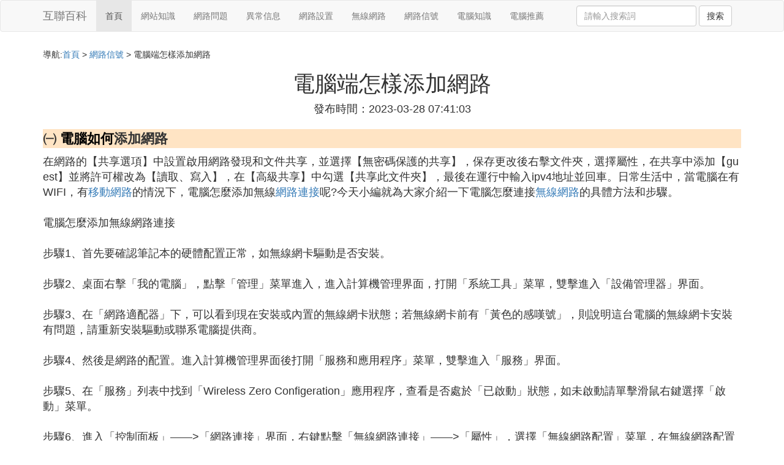

--- FILE ---
content_type: text/html;charset=utf-8
request_url: https://www.recordstreaming.com/network_283142
body_size: 8505
content:
<!DOCTYPE html>
<html>
	<head>
		<meta charset="utf-8" />
		<meta name="viewport" content="width=device-width,initial-scale=1,minimum-scale=1,maximum-scale=1,user-scalable=no" />
		<title>電腦端怎樣添加網路_電腦如何添加網路_互聯網百科</title>
		<meta name="description" content="本資訊是關於電腦如何添加網路,電腦怎麼添加無線網路連接,如何設置電腦聯網,電腦怎麼添加無線網路連接 如何給電腦添加無線網路連接相關的內容,由互聯網百科為您收集整理請點擊查看詳情"/>
		<meta http-equiv="Cache-Control" content="no-siteapp"/>
		<meta http-equiv="Cache-Control" content="no-transform"/>
		<link href="//www.recordstreaming.com/zh/network_283142" rel="alternate" hreflang="zh-Hans">
		<link href="//www.recordstreaming.com/network_283142" rel="alternate" hreflang="zh-Hant">
		<link rel="stylesheet" type="text/css" href="//www.recordstreaming.com/template/css/bootstrap.min.css"/>
		<link rel="stylesheet" type="text/css" href="//www.recordstreaming.com/template/css/style.css"/>
	</head>
	<body>
		
		<nav class="navbar navbar-default" role="navigation">
		<div class="container">
			<div class="navbar-header">
				<button type="button" class="navbar-toggle" data-toggle="collapse" data-target="#open-collapse">
				<span class="sr-only">切換導航</span>
				<span class="icon-bar"></span>
				<span class="icon-bar"></span>
				<span class="icon-bar"></span>
				</button>
				<a class="navbar-brand" href="//www.recordstreaming.com/">互聯百科</a>
			</div>
			<div class="collapse navbar-collapse" id="open-collapse">
				<ul class="nav navbar-nav">
					<li class="active"><a href="//www.recordstreaming.com/">首頁</a></li>
					<li><a href="//www.recordstreaming.com/network_website_1">網站知識</a></li>
					<li><a href="//www.recordstreaming.com/network_trouble_1">網路問題</a></li>					
					<li><a href="//www.recordstreaming.com/network_connect_1">異常信息</a></li>					
					<li><a href="//www.recordstreaming.com/network_setup_1">網路設置</a></li>					
					<li><a href="//www.recordstreaming.com/network_wifi_1">無線網路</a></li>					
					<li><a href="//www.recordstreaming.com/network_network_1">網路信號</a></li>					
					<li><a href="//www.recordstreaming.com/network_info_1">電腦知識</a></li>					
					<li><a href="//www.recordstreaming.com/network_computer_1">電腦推薦</a></li>					
				</ul>
				<ul class="nav navbar-nav navbar-right">
					<form class="navbar-form" role="search" action="//www.recordstreaming.com/search.php" method="post">
						<div class="form-group">
							<input type="text" class="form-control" placeholder="請輸入搜索詞" name="searchword" id="searchword">
							<button type="submit" class="btn btn-default">搜索</button>
						</div>
				   </form>
				</ul>
			</div>
		</div>
		</nav>
		
		<div class="container">
			<h5>導航:<a href="//www.recordstreaming.com/">首頁</a> > <a href="//www.recordstreaming.com/network_network_1">網路信號</a> > 電腦端怎樣添加網路 </h5>
			<div><script src="//www.recordstreaming.com/js/a11.js"></script></div>
			<div class="article_info">
				<span class="article_title"><h1>電腦端怎樣添加網路</h1></span>
				<span class="article_time">發布時間：2023-03-28 07:41:03</span>
			</div>
			<div class="article_content">
<p class="subparagraph">㈠ <a href="//www.recordstreaming.com/network_info_1" title="電腦如何相關內容">電腦如何</a>添加網路</p>
<p>
在網路的【共享選項】中設置啟用網路發現和文件共享，並選擇【無密碼保護的共享】，保存更改後右擊文件夾，選擇屬性，在共享中添加【guest】並將許可權改為【讀取、寫入】，在【高級共享】中勾選【共享此文件夾】，最後在運行中輸入ipv4地址並回車。日常生活中，當電腦在有WIFI，有<a href="//www.recordstreaming.com/network_network_1" title="移動網路相關內容">移動網路</a>的情況下，電腦怎麼添加無線<a href="//www.recordstreaming.com/network_trouble_1" title="網路連接相關內容">網路連接</a>呢?今天小編就為大家介紹一下電腦怎麼連接<a href="//www.recordstreaming.com/network_wifi_1" title="無線網路相關內容">無線網路</a>的具體方法和步驟。<br /><br />電腦怎麼添加無線網路連接<br /><br />步驟1、首先要確認筆記本的硬體配置正常，如無線網卡驅動是否安裝。<br /><br />步驟2、桌面右擊「我的電腦」，點擊「管理」菜單進入，進入計算機管理界面，打開「系統工具」菜單，雙擊進入「設備管理器」界面。<br /><br />步驟3、在「網路適配器」下，可以看到現在安裝或內置的無線網卡狀態；若無線網卡前有「黃色的感嘆號」，則說明這台電腦的無線網卡安裝有問題，請重新安裝驅動或聯系電腦提供商。<br /><br />步驟4、然後是網路的配置。進入計算機管理界面後打開「服務和應用程序」菜單，雙擊進入「服務」界面。<br /><br />步驟5、在「服務」列表中找到「Wireless Zero Configeration」應用程序，查看是否處於「已啟動」狀態，如未啟動請單擊滑鼠右鍵選擇「啟動」菜單。<br /><br />步驟6、進入「控制面板」——&gt;「網路連接」界面，右鍵點擊「無線網路連接」——&gt;「屬性」，選擇「無線網路配置」菜單，在無線網路配置中勾選「用windows配置「我的無線<a href="//www.recordstreaming.com/network_trouble_1" title="網路設置相關內容">網路設置</a>」。<br /><br />步驟7、前面的步驟做好後，再是無線網路的連接。<br /><br />步驟8、進入「控制面板」——&gt;「網路連接」界面，查看「無線網路連接」是否為「啟用」狀態，如為「禁用」狀態，請右鍵點擊「無線網路連接」，選擇「啟用」菜單即可。<br /><br />步驟9、處於啟用狀態的「無線網路連接」(正確)。<br /><br />步驟10、上述設置均完成後，可以進入「控制面板」——&gt;「網路連接」界面，右鍵點擊「無線網路連接」——&gt;「查看可用的無線連接」，也可以直接雙擊 電腦桌 面右下角的「無線網路連接」，就可以查看電腦搜索到的所有可用的各運營商的無線網路。<br /><br />步驟11、注意：此時雖然已經搜索到無線網路，但由於還沒有連接具體的接入點，故「無線網路連接」圖標仍然為紅色的叉即尚未連接狀態。<br /><br />步驟12、SSID(Service Set Identifier)用於區分不同的網路，也就是不同的<a href="//www.recordstreaming.com/network_network_1" title="路由器相關內容">路由器</a>，為便於區分，請在路由器裡面設置個性的方便記的名稱。搜索到的無線網路中雙擊選擇CMCC的接入點連接。<br /><br />步驟13、此時電腦桌面右下角的「無線網路連接」圖標上的紅叉應已消失，雙擊後可以查看到當前無線網路連接的狀態，包括接入的網路名稱(CMCC)、信號強度等。<br /><br />以上就是關於電腦怎麼添加無線網路連接的具體方法和步驟
</p>
<p class="subparagraph">㈡ 如何設置電腦聯網</p>
<p>

您好，您需要在電腦上創建寬頻連接，創建好需要輸入寬頻賬號和密碼即可撥號上網。因電腦系統不同設置寬頻連接的方法也不同。<br />以Win7系統為例：<br />1、電腦桌面點擊「開始」——「控制面板」——「網路和 Internet」，點擊「網路和共享中心」。<br />2、打開「網路和共享中心」後，在查看基本網路信息並設置連接中選擇「更改網路設置」，再點擊「設置新的連接或網路」。<br />3、在「設置新的連接或網路」中選擇「連接到Intetnet」，點「下一步」。<br />4、打開「連接到Intetnet」後會顯示一個選項，問題為「你想使用一個已有的連接嗎」？，請選擇「否」，點「下一步。<br />5、選擇並打開「寬頻(PPPoE)（R）」。<br />6、輸入用戶名和密碼，把「記住此密碼」打對勾，「連接名稱」隨便填寫，然後點「連接」。（此處賬號或密碼不填空也可以）<br />7、選擇「連接「，會直接顯示」正在創建您的Internet連接「，請選擇「取消」即可。<br />8、選擇「仍然設置連接」。<br />9、點擊「關閉」即可。<br />10、點擊左側「更改適配器設置」。<br />11、在窗口中，右鍵點擊已創建完畢的「寬頻連接」，選擇「創建快捷方式。<br />註：此處出現的「寬頻連接」圖標名稱是可以自定義的名稱。<br />12、在彈出對話框中點擊「是」按鈕。<br />13、在「寬頻連接」圖標上會顯示「√」的，可以點擊右鍵將此圖標創建到桌面上即可。
</p>
<p class="subparagraph">㈢ 電腦怎麼添加無線網路連接</p>


電腦怎麼添加無線網路連接？一起來看看吧。<br/>首先在開始菜單中打開控制面板。<br/><br/>打開控制面板之後，找到網路和共享中心這個選項，然後打開。<br/><br/>打開網路和共享中心之後，這里有詳細的關於網路連接方面的信息。點擊中部的設置新的連接這樣一個藍色的鏈接。<br/><br/>重新設定一個無線網路連接，就選第一個選項，否，創建一個新的連接。然後點擊下一步。<br/><br/>在選擇連接方式這個頁面中，如果你有無線網路，就會在下面的列表中顯示出一個無線連接的選項。用滑鼠點擊一下這個選項，然後點擊確定。<br/><br/>點擊確定之後，回到系統托盤處，找到網路連接的圖標，然後打開，選擇連接，點擊之後將出現下面這樣一個設定無線網路的選項，輸入網路名和安全密鑰，點擊確定就可以了。<br/><br/>此時，無線網路連接我們就設置好了，現在你就可以用無線網路來上網了。打開系統托盤處的網路圖標，我們會發一同，上面顯示了已經連接。<br/><br/>以上就是詳細操作步驟，趕緊去試試吧。<br/><strong>本文章基於Dell靈越5000品牌、Windows10系統撰寫的。</strong>

<p class="subparagraph">㈣ 新電腦<a href="//www.recordstreaming.com/network_trouble_1" title="如何連接相關內容">如何連接</a>無線網</p>
<p>

一、電腦端設置先從"控制面板"進入到"網路連接".<br/>1.打開"寬頻連接->屬性->高級",將"允許其他網路用戶通過此計算機的Internet連接來連接"前打勾,若有選項的話選擇"無線網路連接".注意:不是使用寬頻上網的朋友要在"本地連接->屬性->高級"里設置.<br/>2.打開」無線網路連接->屬性->"常規"選項卡->Internet協議(TCP/IP)」,在彈出的Internet協議屬性窗口裡選中」使用下面的IP地址」,其中將」IP地址」設為」192.168.0.1」,將」子網掩碼」設為」255.255.255.0」,其它的輸入框都空著,不要輸入任何字元.然後點"確定"返回上一級.<br/>3.點擊第二個"無線網路配置"選項卡->高級(在頁面右下角),選中第三行的「僅計算機到計算機」和最下面的「自動連接到非首選的網路」打勾,然後點「關閉」.回到「無線網路配置」選項卡中,點擊「首選網路」下面的"添加"按鈕,在"網路名(SSID)"里自定義輸入你想設置的名稱,以本人為例,本人用的三星筆記本,就命名為"SAMSUNG」,然後將「自動為我提供密鑰」的勾去掉,將"數據加密"選項改成「已禁用」,其他選項按默認設置不變,最後點擊「確定」返回上一級。注意:如果想給你的無線網路加入密鑰(密碼),只要在"數據加密"一欄選中」WEP」,但同樣要將」自動為我提供此密鑰」項前的勾去掉,然後在」網路密鑰」和」確認網路密鑰」框內輸入密鑰(密碼)即可.[這時在「首選網路」的對話框中就能看到"SAMSUNG(自動)」,出現這個選項才算成功,否則重復上述操作,直至成功顯示該選項.]<br/>4.點擊第三個"高級"選項卡->第一項Windows防火牆下的"設置",選擇"關閉",然後點擊"確定"返回上一級.[若不關閉防火牆,通過WIFI上網連接時會提示"無網關回應".]<br/>5.最後點擊"確定"退出------到此,電腦端設置完畢,正常情況下就可以通過WIFI上網了.
</p>
<p class="subparagraph">㈤ 電腦怎麼添加無線網路連接</p>


<p><strong>電腦連接WiFi網路可以通過：滑鼠右鍵點擊右下角網路圖標，打開「網路和Internet」設置。點擊WLAN選項卡後，接著選擇右側的顯示可用網路。然後選擇需要連接的無線網路，點擊連接。待輸入密碼後，即可成功連接。</strong></p><p>設備：華為筆記本。</p><p>系統：win7。</p><p>軟體：360瀏覽器。</p><p>版本：8.0.11。</p><p>打開「網路和Internet」設置：</p><p>滑鼠右鍵點擊右下角網路圖標，打開「網路和Internet」設置。</p><p><br /></p><p><img class="lazy illustration" src="//www.recordstreaming.com/images/loading.jpg" data-original="//www.recordstreaming.com/pic_023b5bb5c9ea15cea5e1669aa4003af33a87b212?x-bce-process=image%2Fresize%2Cm_lfit%2Cw_600%2Ch_800%2Climit_1%2Fquality%2Cq_85%2Fformat%2Cf_auto"/></p>

<p class="subparagraph">㈥ 家裡已經裝了個寬頻，怎麼在電腦上連接</p>


<p>可以將寬頻的網線直接連接電腦或者將寬頻連接路由器再通過路由器連接電腦，進行相應的設置均可以連接上網，具體的以寬頻直連電腦為例。連接設置方法如下：</p><p>1、將寬頻的網線直接連接在電腦上，然後點擊電腦左下角的開始，選擇控制面板進入。</p><p><img class="lazy illustration" src="//www.recordstreaming.com/images/loading.jpg" data-original="//www.recordstreaming.com/pic_574e9258d109b3debc29a714dcbf6c81800a4c33?x-bce-process=image%2Fresize%2Cm_lfit%2Cw_600%2Ch_800%2Climit_1%2Fquality%2Cq_85%2Fformat%2Cf_auto"/></p>

<p class="subparagraph">㈦ 電腦怎麼添加無線網路連接 如何給電腦添加無線網路連接</p>
<p>

1、首先要確認筆記本的硬體配置正常，如無線網卡驅動是否安裝。 <br /> <br /> 2、桌面右擊「我的電腦」，點擊「管理」菜單進入，進入計算機管理界面，打開「系統工具」菜單，雙擊進入「設備管理器」界面。 <br /> <br /> 3、在「網路適配器」下，可以看到現在安裝或內置的無線網卡狀態；若無線網卡前有「黃色的感嘆號」，則說明這台電腦的無線網卡安裝有問題，請重新安裝驅動或聯系電腦提供商。 <br /> <br /> 4、然後是網路的配置。進入計算機管理界面後打開「服務和應用程序」菜單，雙擊進入「服務」界面。 <br /> <br /> 5、在「服務」列表中找到「WirelessZeroConfigeration」應用程序，查看是否處於「已啟動」狀態，如未啟動請單擊滑鼠右鍵選擇「啟動」菜單。 <br /> <br /> 6、進入「控制面板」——&gt;「網路連接」界面，右鍵點擊「無線網路連接」——&gt;「屬性」，選擇「無線網路配置」菜單，在無線網路配置中勾選「用windows配置「我的無線網路設置」。 <br /> <br /> 7、前面的步驟做好後，再是無線網路的連接。 <br /> <br /> 8、進入「控制面板」——&gt;「網路連接」界面，查看「無線網路連接」是否為「啟用」狀態，如為「禁用」狀態，請右鍵點擊「無線網路連接」，選擇「啟用」菜單即可。 <br /> <br /> 9、處於啟用狀態的「無線網路連接」(正確)。 <br /> <br /> 10、上述設置均完成後，可以進入「控制面板」——&gt;「網路連接」界面，右鍵點擊「無線網路連接」——&gt;「查看可用的無線連接」，也可以直接雙擊電腦桌面右下角的「無線網路連接」，就可以查看電腦搜索到的所有可用的各運營商的無線網路。 <br /> <br /> 11、注意：此時雖然已經搜索到無線網路，但由於還沒有連接具體的接入點，故「無線網路連接」圖標仍然為紅色的叉即尚未連接狀態。 <br /> <br /> 12、SSID(ServiceSetIdentifier)用於區分不同的網路，也就是不同的路由器，為便於區分，請在路由器裡面設置個性的方便記的名稱。搜索到的無線網路中雙擊選擇CMCC的接入點連接。 <br /> <br /> 13、此時電腦桌面右下角的「無線網路連接」圖標上的紅叉應已消失，雙擊後可以查看到當前無線網路連接的狀態，包括接入的網路名稱(CMCC)、信號強度等。
</p>
<p class="subparagraph">㈧ 電腦怎麼添加網路連接</p>
<p>

右擊桌面「網上鄰居」—「屬性」選擇左邊對話框中的「創建一個新的連接」。<br /> <br /> 開始進入創建向導：直接「下一步」進入網路連接類型選擇界面，選擇「連接到Internet」然後「下一步」<br /> <br /> 選擇「手動設置我的連接」，「下一步」<br /> <br /> 選擇「用要求用戶名和密碼的寬頻連接來連接」—「下一步」<br /> <br /> 為你的連接設定一個名字，例如：ADSL；「下一步」<br /> <br /> 輸入您的用戶名和密碼，其中密碼要求確認一次，「下一步」，確定是否需要在桌面創建快捷方式，然後點擊「完成」。
</p>

			</div>
			<div class="readall_box" >
				<div class="read_more_mask"></div>
				<a class="read_more_btn" target="_self">閱讀全文</a>
			</div>
			
			<h3>與電腦端怎樣添加網路相關的資料</h3>
			<div class="row othercity">
				<ul style="list-style: none;">
					
					<li class="col-md-2 col-xs-6"><a href="//www.recordstreaming.com/network_348295" title="電腦無法檢測到網路代理資料詳情">電腦無法檢測到網路代理</a></li>
					
					<li class="col-md-2 col-xs-6"><a href="//www.recordstreaming.com/network_348276" title="電腦無線網路重新登入資料詳情">電腦無線網路重新登入</a></li>
					
					<li class="col-md-2 col-xs-6"><a href="//www.recordstreaming.com/network_348274" title="移動網路電視怎樣回復原來模式資料詳情">移動網路電視怎樣回復原來模式</a></li>
					
					<li class="col-md-2 col-xs-6"><a href="//www.recordstreaming.com/network_348269" title="網路上被用手機號威脅怎麼辦資料詳情">網路上被用手機號威脅怎麼辦</a></li>
					
					<li class="col-md-2 col-xs-6"><a href="//www.recordstreaming.com/network_348265" title="手機為什麼不顯示四g網路怎麼回事啊資料詳情">手機為什麼不顯示四g網路怎麼回事啊</a></li>
					
					<li class="col-md-2 col-xs-6"><a href="//www.recordstreaming.com/network_348260" title="lgv40手機聯通網路設置資料詳情">lgv40手機聯通網路設置</a></li>
					
					<li class="col-md-2 col-xs-6"><a href="//www.recordstreaming.com/network_348254" title="筆記本電腦找不到網路適配器怎麼辦資料詳情">筆記本電腦找不到網路適配器怎麼辦</a></li>
					
					<li class="col-md-2 col-xs-6"><a href="//www.recordstreaming.com/network_348251" title="小米手機老是有網路出現問題資料詳情">小米手機老是有網路出現問題</a></li>
					
					<li class="col-md-2 col-xs-6"><a href="//www.recordstreaming.com/network_348239" title="每一台電腦網路都有wifi嗎資料詳情">每一台電腦網路都有wifi嗎</a></li>
					
					<li class="col-md-2 col-xs-6"><a href="//www.recordstreaming.com/network_348223" title="手機網路顯示5g是有5g網嗎資料詳情">手機網路顯示5g是有5g網嗎</a></li>
					
					<li class="col-md-2 col-xs-6"><a href="//www.recordstreaming.com/network_348215" title="雲電腦靜態網路資料詳情">雲電腦靜態網路</a></li>
					
					<li class="col-md-2 col-xs-6"><a href="//www.recordstreaming.com/network_348214" title="中國移動網路游戲要開加速器資料詳情">中國移動網路游戲要開加速器</a></li>
					
					<li class="col-md-2 col-xs-6"><a href="//www.recordstreaming.com/network_348203" title="無手機網路連接上但上不了網資料詳情">無手機網路連接上但上不了網</a></li>
					
					<li class="col-md-2 col-xs-6"><a href="//www.recordstreaming.com/network_348201" title="正在用電腦突然網路斷了資料詳情">正在用電腦突然網路斷了</a></li>
					
					<li class="col-md-2 col-xs-6"><a href="//www.recordstreaming.com/network_348198" title="華為手機沒停機但沒有網路資料詳情">華為手機沒停機但沒有網路</a></li>
					
					<li class="col-md-2 col-xs-6"><a href="//www.recordstreaming.com/network_348191" title="電腦網路賬戶登錄時資料詳情">電腦網路賬戶登錄時</a></li>
					
					<li class="col-md-2 col-xs-6"><a href="//www.recordstreaming.com/network_348189" title="手機怎樣共享無線網路連接電腦連接不上網資料詳情">手機怎樣共享無線網路連接電腦連接不上網</a></li>
					
					<li class="col-md-2 col-xs-6"><a href="//www.recordstreaming.com/network_348186" title="查看電腦網路是否連通可以用什麼命令資料詳情">查看電腦網路是否連通可以用什麼命令</a></li>
					
					<li class="col-md-2 col-xs-6"><a href="//www.recordstreaming.com/network_348178" title="不用手機移動網路電話資料詳情">不用手機移動網路電話</a></li>
					
					<li class="col-md-2 col-xs-6"><a href="//www.recordstreaming.com/network_348164" title="乙太網絡可以接電腦嗎資料詳情">乙太網絡可以接電腦嗎</a></li>
					
					<li class="col-md-2 col-xs-6"><a href="//www.recordstreaming.com/network_348157" title="手機開熱點以後網路變差的原因資料詳情">手機開熱點以後網路變差的原因</a></li>
					
					<li class="col-md-2 col-xs-6"><a href="//www.recordstreaming.com/network_348155" title="雙卡手機移動網路切換嗎資料詳情">雙卡手機移動網路切換嗎</a></li>
					
					<li class="col-md-2 col-xs-6"><a href="//www.recordstreaming.com/network_348154" title="蘋果手機4g用著用著就沒網路了資料詳情">蘋果手機4g用著用著就沒網路了</a></li>
					
					<li class="col-md-2 col-xs-6"><a href="//www.recordstreaming.com/network_348148" title="華為手機了沒有移動網路信號怎麼回事資料詳情">華為手機了沒有移動網路信號怎麼回事</a></li>
					
					<li class="col-md-2 col-xs-6"><a href="//www.recordstreaming.com/network_348145" title="x無法使用蜂窩移動網路設置資料詳情">x無法使用蜂窩移動網路設置</a></li>
					
					<li class="col-md-2 col-xs-6"><a href="//www.recordstreaming.com/network_348111" title="電腦與網路歷史資料詳情">電腦與網路歷史</a></li>
					
					<li class="col-md-2 col-xs-6"><a href="//www.recordstreaming.com/network_348104" title="s8卡2怎沒么關閉移動網路資料詳情">s8卡2怎沒么關閉移動網路</a></li>
					
					<li class="col-md-2 col-xs-6"><a href="//www.recordstreaming.com/network_348102" title="手機跌了網路信號會減弱嗎資料詳情">手機跌了網路信號會減弱嗎</a></li>
					
					<li class="col-md-2 col-xs-6"><a href="//www.recordstreaming.com/network_348095" title="手機設網路時資料詳情">手機設網路時</a></li>
					
					<li class="col-md-2 col-xs-6"><a href="//www.recordstreaming.com/network_348090" title="優化手機網路線路資料詳情">優化手機網路線路</a></li>
					
					<li class="col-md-2 col-xs-6"><a href="//www.recordstreaming.com/network_348089" title="win7電腦插上網線沒網路資料詳情">win7電腦插上網線沒網路</a></li>
					
					<li class="col-md-2 col-xs-6"><a href="//www.recordstreaming.com/network_348085" title="拼多多電腦網路閃退怎麼辦資料詳情">拼多多電腦網路閃退怎麼辦</a></li>
					
					<li class="col-md-2 col-xs-6"><a href="//www.recordstreaming.com/network_348080" title="手機能連wifi筆記本顯示無網路資料詳情">手機能連wifi筆記本顯示無網路</a></li>
					
					<li class="col-md-2 col-xs-6"><a href="//www.recordstreaming.com/network_348079" title="電腦網路一段時間特別卡資料詳情">電腦網路一段時間特別卡</a></li>
					
					<li class="col-md-2 col-xs-6"><a href="//www.recordstreaming.com/network_348078" title="蘋果手機不能上無線網路連接電腦連接不上網資料詳情">蘋果手機不能上無線網路連接電腦連接不上網</a></li>
					
					<li class="col-md-2 col-xs-6"><a href="//www.recordstreaming.com/network_348067" title="手機網路轉換usb資料詳情">手機網路轉換usb</a></li>
					
					<li class="col-md-2 col-xs-6"><a href="//www.recordstreaming.com/network_348061" title="無線網路正常手機被拒絕接入資料詳情">無線網路正常手機被拒絕接入</a></li>
					
					<li class="col-md-2 col-xs-6"><a href="//www.recordstreaming.com/network_348046" title="網路電視接收不到路由器信號資料詳情">網路電視接收不到路由器信號</a></li>
					
					<li class="col-md-2 col-xs-6"><a href="//www.recordstreaming.com/network_348044" title="什麼讓手機網路信號好資料詳情">什麼讓手機網路信號好</a></li>
					
					<li class="col-md-2 col-xs-6"><a href="//www.recordstreaming.com/network_348033" title="電腦沒網路IP地址錯誤資料詳情">電腦沒網路IP地址錯誤</a></li>
					
					<li class="col-md-2 col-xs-6"><a href="//www.recordstreaming.com/network_348025" title="電腦打開wps沒有網路資料詳情">電腦打開wps沒有網路</a></li>
					
					<li class="col-md-2 col-xs-6"><a href="//www.recordstreaming.com/network_348021" title="pubg電腦網路多快才不卡資料詳情">pubg電腦網路多快才不卡</a></li>
					
				</ul>
			</div>
			
			<div class="hot-articles">
				<div class="info-text">熱點內容</div>
				
				<div class="single-item col-md-6 col-sm-12 col-xs-12">
					<span class="archive-title"><a href="//www.recordstreaming.com/setup_348296">網路共享中心沒有網卡</a></span>
					<span class="archive-uptime hidden-sm hidden-xs">發布：2023-08-31 22:07:08</span>
					<span class="archive-view">瀏覽：1067</span>
				</div>
				
				<div class="single-item col-md-6 col-sm-12 col-xs-12">
					<span class="archive-title"><a href="//www.recordstreaming.com/network_348295">電腦無法檢測到網路代理</a></span>
					<span class="archive-uptime hidden-sm hidden-xs">發布：2023-08-31 22:06:18</span>
					<span class="archive-view">瀏覽：2008</span>
				</div>
				
				<div class="single-item col-md-6 col-sm-12 col-xs-12">
					<span class="archive-title"><a href="//www.recordstreaming.com/info_348294">筆記本電腦一天會用多少流量</a></span>
					<span class="archive-uptime hidden-sm hidden-xs">發布：2023-08-31 21:50:29</span>
					<span class="archive-view">瀏覽：1471</span>
				</div>
				
				<div class="single-item col-md-6 col-sm-12 col-xs-12">
					<span class="archive-title"><a href="//www.recordstreaming.com/computer_348293">蘋果電腦整機轉移新機</a></span>
					<span class="archive-uptime hidden-sm hidden-xs">發布：2023-08-31 21:50:25</span>
					<span class="archive-view">瀏覽：2009</span>
				</div>
				
				<div class="single-item col-md-6 col-sm-12 col-xs-12">
					<span class="archive-title"><a href="//www.recordstreaming.com/connect_348292">突然無法連接工作網路</a></span>
					<span class="archive-uptime hidden-sm hidden-xs">發布：2023-08-31 21:50:19</span>
					<span class="archive-view">瀏覽：1754</span>
				</div>
				
				<div class="single-item col-md-6 col-sm-12 col-xs-12">
					<span class="archive-title"><a href="//www.recordstreaming.com/trouble_348291">聯通網路怎麼設置才好</a></span>
					<span class="archive-uptime hidden-sm hidden-xs">發布：2023-08-31 21:48:37</span>
					<span class="archive-view">瀏覽：1869</span>
				</div>
				
				<div class="single-item col-md-6 col-sm-12 col-xs-12">
					<span class="archive-title"><a href="//www.recordstreaming.com/connect_348290">小區網路電腦怎麼連接路由器</a></span>
					<span class="archive-uptime hidden-sm hidden-xs">發布：2023-08-31 21:47:34</span>
					<span class="archive-view">瀏覽：1787</span>
				</div>
				
				<div class="single-item col-md-6 col-sm-12 col-xs-12">
					<span class="archive-title"><a href="//www.recordstreaming.com/setup_348289">p1108列印機網路共享</a></span>
					<span class="archive-uptime hidden-sm hidden-xs">發布：2023-08-31 21:40:56</span>
					<span class="archive-view">瀏覽：1822</span>
				</div>
				
				<div class="single-item col-md-6 col-sm-12 col-xs-12">
					<span class="archive-title"><a href="//www.recordstreaming.com/computer_348288">怎麼調節台式電腦護眼</a></span>
					<span class="archive-uptime hidden-sm hidden-xs">發布：2023-08-31 21:37:28</span>
					<span class="archive-view">瀏覽：1379</span>
				</div>
				
				<div class="single-item col-md-6 col-sm-12 col-xs-12">
					<span class="archive-title"><a href="//www.recordstreaming.com/computer_348287">深圳天虹蘋果電腦</a></span>
					<span class="archive-uptime hidden-sm hidden-xs">發布：2023-08-31 21:33:09</span>
					<span class="archive-view">瀏覽：1628</span>
				</div>
				
				<div class="single-item col-md-6 col-sm-12 col-xs-12">
					<span class="archive-title"><a href="//www.recordstreaming.com/connect_348286">網路總是異常斷開</a></span>
					<span class="archive-uptime hidden-sm hidden-xs">發布：2023-08-31 21:31:09</span>
					<span class="archive-view">瀏覽：1208</span>
				</div>
				
				<div class="single-item col-md-6 col-sm-12 col-xs-12">
					<span class="archive-title"><a href="//www.recordstreaming.com/computer_348285">中級配置台式電腦</a></span>
					<span class="archive-uptime hidden-sm hidden-xs">發布：2023-08-31 21:27:42</span>
					<span class="archive-view">瀏覽：1615</span>
				</div>
				
				<div class="single-item col-md-6 col-sm-12 col-xs-12">
					<span class="archive-title"><a href="//www.recordstreaming.com/setup_348284">中國網路安全的戰士</a></span>
					<span class="archive-uptime hidden-sm hidden-xs">發布：2023-08-31 21:25:11</span>
					<span class="archive-view">瀏覽：1245</span>
				</div>
				
				<div class="single-item col-md-6 col-sm-12 col-xs-12">
					<span class="archive-title"><a href="//www.recordstreaming.com/website_348283">同志網站在哪裡</a></span>
					<span class="archive-uptime hidden-sm hidden-xs">發布：2023-08-31 21:21:19</span>
					<span class="archive-view">瀏覽：2101</span>
				</div>
				
				<div class="single-item col-md-6 col-sm-12 col-xs-12">
					<span class="archive-title"><a href="//www.recordstreaming.com/wifi_348282">版觀看完整完結免費手機在線</a></span>
					<span class="archive-uptime hidden-sm hidden-xs">發布：2023-08-31 21:16:58</span>
					<span class="archive-view">瀏覽：2063</span>
				</div>
				
				<div class="single-item col-md-6 col-sm-12 col-xs-12">
					<span class="archive-title"><a href="//www.recordstreaming.com/setup_348281">怎樣切換默認數據網路設置</a></span>
					<span class="archive-uptime hidden-sm hidden-xs">發布：2023-08-31 21:15:57</span>
					<span class="archive-view">瀏覽：1797</span>
				</div>
				
				<div class="single-item col-md-6 col-sm-12 col-xs-12">
					<span class="archive-title"><a href="//www.recordstreaming.com/wifi_348280">肯德基無線網無法訪問網路</a></span>
					<span class="archive-uptime hidden-sm hidden-xs">發布：2023-08-31 21:10:40</span>
					<span class="archive-view">瀏覽：2078</span>
				</div>
				
				<div class="single-item col-md-6 col-sm-12 col-xs-12">
					<span class="archive-title"><a href="//www.recordstreaming.com/trouble_348279">光纖貓怎麼連接不上網路</a></span>
					<span class="archive-uptime hidden-sm hidden-xs">發布：2023-08-31 21:09:40</span>
					<span class="archive-view">瀏覽：2236</span>
				</div>
				
				<div class="single-item col-md-6 col-sm-12 col-xs-12">
					<span class="archive-title"><a href="//www.recordstreaming.com/connect_348278">神武3手游網路連接</a></span>
					<span class="archive-uptime hidden-sm hidden-xs">發布：2023-08-31 20:42:31</span>
					<span class="archive-view">瀏覽：1597</span>
				</div>
				
				<div class="single-item col-md-6 col-sm-12 col-xs-12">
					<span class="archive-title"><a href="//www.recordstreaming.com/setup_348277">局網列印機網路共享</a></span>
					<span class="archive-uptime hidden-sm hidden-xs">發布：2023-08-31 20:37:10</span>
					<span class="archive-view">瀏覽：1605</span>
				</div>
				
			</div>
			
		</div>
		
		<footer class="footer">
			© Arrange www.recordstreaming.com 2012-2022<br>
			溫馨提示：資料來源於互聯網，僅供參考
		</footer>
        
		<script src="//www.recordstreaming.com/template/js/jquery-3.4.1.min.js"></script>
		<script src="//www.recordstreaming.com/template/js/bootstrap.min.js"></script>
		<script src="//www.recordstreaming.com/template/js/jquery.lazyload.min.js"></script>
		<script src="//www.recordstreaming.com/template/js/readmore.js"></script>
		<script>
		    $(function(){
		        $("img.lazy").lazyload();
		    })
		</script>
	<script defer src="https://static.cloudflareinsights.com/beacon.min.js/vcd15cbe7772f49c399c6a5babf22c1241717689176015" integrity="sha512-ZpsOmlRQV6y907TI0dKBHq9Md29nnaEIPlkf84rnaERnq6zvWvPUqr2ft8M1aS28oN72PdrCzSjY4U6VaAw1EQ==" data-cf-beacon='{"version":"2024.11.0","token":"717851e5a6584174b95e8a397cbd26e7","r":1,"server_timing":{"name":{"cfCacheStatus":true,"cfEdge":true,"cfExtPri":true,"cfL4":true,"cfOrigin":true,"cfSpeedBrain":true},"location_startswith":null}}' crossorigin="anonymous"></script>
</body>
</html>